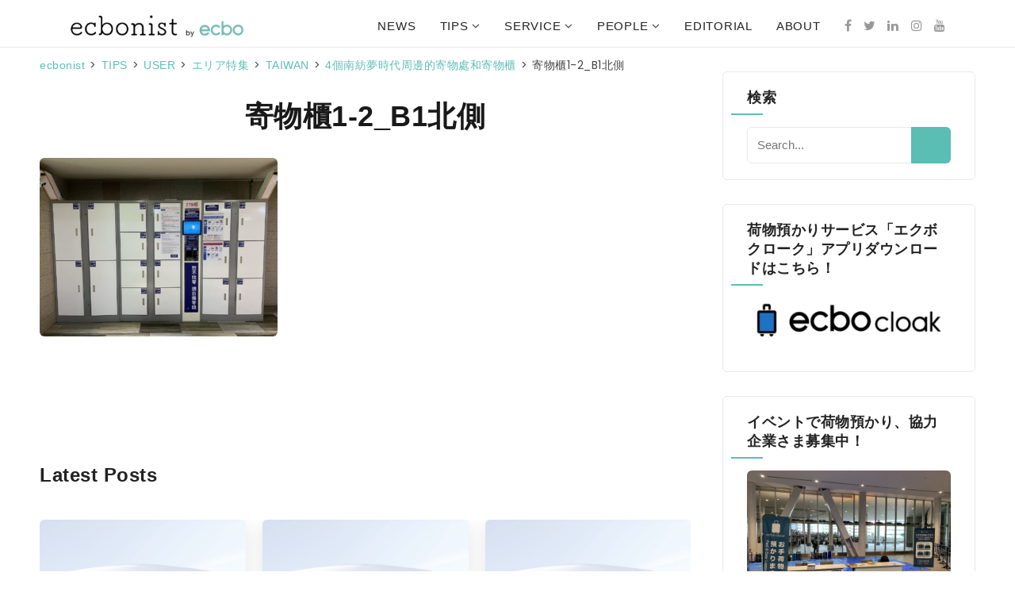

--- FILE ---
content_type: text/html; charset=UTF-8
request_url: https://ecbonist.ecbo.io/luggage-storage-and-coin-lockers-around-t-s-dream-mall-2/%E5%AF%84%E7%89%A9%E6%AB%831-2_b1%E5%8C%97%E5%81%B4/
body_size: 15089
content:
<!DOCTYPE html>
<html lang="ja" xmlns:fb="https://www.facebook.com/2008/fbml" xmlns:addthis="https://www.addthis.com/help/api-spec" 
	prefix="og: http://ogp.me/ns#" >
<head>
	<meta charset="UTF-8">
	<meta name="viewport" content="width=device-width, initial-scale=1.0, user-scalable=0, minimum-scale=1.0, maximum-scale=1.0"/>
	<link rel="profile" href="http://gmpg.org/xfn/11">
		<!-- JM Twitter Cards by Julien Maury 10.0.1 -->
<meta name="twitter:card" content="summary_large_image">
<meta name="twitter:creator" content="@ecbocloak">
<meta name="twitter:site" content="@ecbonist">
<meta name="twitter:title" content="寄物櫃1-2_B1北側">
<meta name="twitter:image" content="https://ecbonist.ecbo.io/wp-content/uploads/2024/04/13e1ef6db9b11d22656e353a3fb0979e.jpg">
<!-- /JM Twitter Cards by Julien Maury 10.0.1 -->
<title>寄物櫃1-2_B1北側 - ecbonist</title>
		<style type="text/css">			.fts-facebook-add-more-posts-notice {
				display: none !important;
			}

			.fts-jal-single-fb-post .fts-jal-fb-user-name {
				color:  !important;
			}

			
		</style>
		
<!-- Google Tag Manager for WordPress by gtm4wp.com -->
<script data-cfasync="false" data-pagespeed-no-defer type="text/javascript">//<![CDATA[
	var gtm4wp_datalayer_name = "dataLayer";
	var dataLayer = dataLayer || [];
//]]>
</script>
<!-- End Google Tag Manager for WordPress by gtm4wp.com --><link rel='dns-prefetch' href='//s7.addthis.com' />
<link rel='dns-prefetch' href='//fonts.googleapis.com' />
<link rel='dns-prefetch' href='//cdn.jsdelivr.net' />
<link rel='dns-prefetch' href='//s.w.org' />
<link rel="alternate" type="application/rss+xml" title="ecbonist &raquo; Feed" href="https://ecbonist.ecbo.io/feed/" />
<link rel="alternate" type="application/rss+xml" title="ecbonist &raquo; Comments Feed" href="https://ecbonist.ecbo.io/comments/feed/" />
<link rel="alternate" type="application/rss+xml" title="ecbonist &raquo; 寄物櫃1-2_B1北側 Comments Feed" href="https://ecbonist.ecbo.io/luggage-storage-and-coin-lockers-around-t-s-dream-mall-2/%e5%af%84%e7%89%a9%e6%ab%831-2_b1%e5%8c%97%e5%81%b4/feed/" />
		<script type="text/javascript">
			window._wpemojiSettings = {"baseUrl":"https:\/\/s.w.org\/images\/core\/emoji\/12.0.0-1\/72x72\/","ext":".png","svgUrl":"https:\/\/s.w.org\/images\/core\/emoji\/12.0.0-1\/svg\/","svgExt":".svg","source":{"concatemoji":"https:\/\/ecbonist.ecbo.io\/wp-includes\/js\/wp-emoji-release.min.js?ver=5.2.3"}};
			!function(a,b,c){function d(a,b){var c=String.fromCharCode;l.clearRect(0,0,k.width,k.height),l.fillText(c.apply(this,a),0,0);var d=k.toDataURL();l.clearRect(0,0,k.width,k.height),l.fillText(c.apply(this,b),0,0);var e=k.toDataURL();return d===e}function e(a){var b;if(!l||!l.fillText)return!1;switch(l.textBaseline="top",l.font="600 32px Arial",a){case"flag":return!(b=d([55356,56826,55356,56819],[55356,56826,8203,55356,56819]))&&(b=d([55356,57332,56128,56423,56128,56418,56128,56421,56128,56430,56128,56423,56128,56447],[55356,57332,8203,56128,56423,8203,56128,56418,8203,56128,56421,8203,56128,56430,8203,56128,56423,8203,56128,56447]),!b);case"emoji":return b=d([55357,56424,55356,57342,8205,55358,56605,8205,55357,56424,55356,57340],[55357,56424,55356,57342,8203,55358,56605,8203,55357,56424,55356,57340]),!b}return!1}function f(a){var c=b.createElement("script");c.src=a,c.defer=c.type="text/javascript",b.getElementsByTagName("head")[0].appendChild(c)}var g,h,i,j,k=b.createElement("canvas"),l=k.getContext&&k.getContext("2d");for(j=Array("flag","emoji"),c.supports={everything:!0,everythingExceptFlag:!0},i=0;i<j.length;i++)c.supports[j[i]]=e(j[i]),c.supports.everything=c.supports.everything&&c.supports[j[i]],"flag"!==j[i]&&(c.supports.everythingExceptFlag=c.supports.everythingExceptFlag&&c.supports[j[i]]);c.supports.everythingExceptFlag=c.supports.everythingExceptFlag&&!c.supports.flag,c.DOMReady=!1,c.readyCallback=function(){c.DOMReady=!0},c.supports.everything||(h=function(){c.readyCallback()},b.addEventListener?(b.addEventListener("DOMContentLoaded",h,!1),a.addEventListener("load",h,!1)):(a.attachEvent("onload",h),b.attachEvent("onreadystatechange",function(){"complete"===b.readyState&&c.readyCallback()})),g=c.source||{},g.concatemoji?f(g.concatemoji):g.wpemoji&&g.twemoji&&(f(g.twemoji),f(g.wpemoji)))}(window,document,window._wpemojiSettings);
		</script>
		<style type="text/css">
img.wp-smiley,
img.emoji {
	display: inline !important;
	border: none !important;
	box-shadow: none !important;
	height: 1em !important;
	width: 1em !important;
	margin: 0 .07em !important;
	vertical-align: -0.1em !important;
	background: none !important;
	padding: 0 !important;
}
</style>
	<link rel='stylesheet' id='neliofp_style_css-css'  href='https://ecbonist.ecbo.io/wp-content/plugins/nelio-featured-posts/assets/style.min.css?version=2.2.3&#038;ver=5.2.3' type='text/css' media='all' />
<link rel='stylesheet' id='stylish_popular_posts_style-css'  href='https://ecbonist.ecbo.io/wp-content/plugins/stylish-popular-posts/css/style.css?ver=5.2.3' type='text/css' media='all' />
<link rel='stylesheet' id='void-grid-main-css'  href='https://ecbonist.ecbo.io/wp-content/plugins/void-elementor-post-grid-addon-for-elementor-page-builder/assets/css/main.css?ver=1.0' type='text/css' media='all' />
<link rel='stylesheet' id='void-grid-bootstrap-css'  href='https://ecbonist.ecbo.io/wp-content/plugins/void-elementor-post-grid-addon-for-elementor-page-builder/assets/css/bootstrap.min.css?ver=3.3.7' type='text/css' media='all' />
<link rel='stylesheet' id='wp-block-library-css'  href='https://ecbonist.ecbo.io/wp-includes/css/dist/block-library/style.min.css?ver=5.2.3' type='text/css' media='all' />
<link rel='stylesheet' id='contact-form-7-css'  href='https://ecbonist.ecbo.io/wp-content/plugins/contact-form-7/includes/css/styles.css?ver=5.1.6' type='text/css' media='all' />
<link rel='stylesheet' id='wpfp-public-style-css'  href='https://ecbonist.ecbo.io/wp-content/plugins/featured-post-creative/assets/css/wpfp-public.css?ver=1.1.3' type='text/css' media='all' />
<link rel='stylesheet' id='fts-feeds-css'  href='https://ecbonist.ecbo.io/wp-content/plugins/feed-them-social/feeds/css/styles.css?ver=2.7.3.1' type='text/css' media='' />
<link rel='stylesheet' id='lwptoc-main-css'  href='https://ecbonist.ecbo.io/wp-content/plugins/luckywp-table-of-contents/front/assets/main.min.css?ver=1.9.4' type='text/css' media='all' />
<link rel='stylesheet' id='sow-image-default-d6014b76747a-css'  href='https://ecbonist.ecbo.io/wp-content/uploads/siteorigin-widgets/sow-image-default-d6014b76747a.css?ver=5.2.3' type='text/css' media='all' />
<link rel='stylesheet' id='tptn-style-left-thumbs-css'  href='https://ecbonist.ecbo.io/wp-content/plugins/top-10/css/default-style.css?ver=1.0' type='text/css' media='all' />
<style id='tptn-style-left-thumbs-inline-css' type='text/css'>

img.tptn_thumb {
  width: 250px !important;
  height: 250px !important;
}
                
</style>
<link rel='stylesheet' id='wp-show-posts-css'  href='https://ecbonist.ecbo.io/wp-content/plugins/wp-show-posts/css/wp-show-posts-min.css?ver=1.1.3' type='text/css' media='all' />
<link rel='stylesheet' id='wpt-twitter-feed-css'  href='https://ecbonist.ecbo.io/wp-content/plugins/wp-to-twitter/css/twitter-feed.css?ver=5.2.3' type='text/css' media='all' />
<link rel='stylesheet' id='wpforms-full-css'  href='https://ecbonist.ecbo.io/wp-content/plugins/wpforms-lite/assets/css/wpforms-full.css?ver=1.5.7' type='text/css' media='all' />
<link rel='stylesheet' id='arba-google-fonts-css'  href='https://fonts.googleapis.com/css?family=Poppins%3A400%2C400i%2C700%7CMerriweather%3A400&#038;subset=latin%2Clatin-ext' type='text/css' media='all' />
<link rel='stylesheet' id='font-awesome-css'  href='https://ecbonist.ecbo.io/wp-content/plugins/elementor/assets/lib/font-awesome/css/font-awesome.min.css?ver=4.7.0' type='text/css' media='all' />
<link rel='stylesheet' id='arba-style-css'  href='https://ecbonist.ecbo.io/wp-content/themes/arba/style.css?ver=5.2.3' type='text/css' media='all' />
<link rel='stylesheet' id='arpw-style-css'  href='https://ecbonist.ecbo.io/wp-content/plugins/advanced-random-posts-widget/assets/css/arpw-frontend.css?ver=5.2.3' type='text/css' media='all' />
<link rel='stylesheet' id='bfa-font-awesome-css'  href='//cdn.jsdelivr.net/fontawesome/4.7.0/css/font-awesome.min.css?ver=4.7.0' type='text/css' media='all' />
<link rel='stylesheet' id='addthis_all_pages-css'  href='https://ecbonist.ecbo.io/wp-content/plugins/addthis/frontend/build/addthis_wordpress_public.min.css?ver=5.2.3' type='text/css' media='all' />
<script type='text/javascript' src='https://ecbonist.ecbo.io/wp-includes/js/jquery/jquery.js?ver=1.12.4-wp'></script>
<script type='text/javascript' src='https://ecbonist.ecbo.io/wp-includes/js/jquery/jquery-migrate.min.js?ver=1.4.1'></script>
<script type='text/javascript' src='https://ecbonist.ecbo.io/wp-content/plugins/feed-them-social/feeds/js/powered-by.js?ver=2.7.3.1'></script>
<script type='text/javascript' src='https://ecbonist.ecbo.io/wp-content/plugins/feed-them-social/feeds/js/fts-global.js?ver=2.7.3.1'></script>
<script type='text/javascript' src='https://ecbonist.ecbo.io/wp-content/plugins/luckywp-table-of-contents/front/assets/main.min.js?ver=1.9.4'></script>
<script type='text/javascript' src='https://ecbonist.ecbo.io/wp-content/plugins/duracelltomi-google-tag-manager/js/gtm4wp-form-move-tracker.js?ver=1.10.1'></script>
<link rel="EditURI" type="application/rsd+xml" title="RSD" href="https://ecbonist.ecbo.io/xmlrpc.php?rsd" />
<link rel="wlwmanifest" type="application/wlwmanifest+xml" href="https://ecbonist.ecbo.io/wp-includes/wlwmanifest.xml" /> 
<meta name="generator" content="WordPress 5.2.3" />
<link rel='shortlink' href='https://ecbonist.ecbo.io/?p=17908' />
<link rel="alternate" type="application/json+oembed" href="https://ecbonist.ecbo.io/wp-json/oembed/1.0/embed?url=https%3A%2F%2Fecbonist.ecbo.io%2Fluggage-storage-and-coin-lockers-around-t-s-dream-mall-2%2F%25e5%25af%2584%25e7%2589%25a9%25e6%25ab%25831-2_b1%25e5%258c%2597%25e5%2581%25b4%2F" />
<link rel="alternate" type="text/xml+oembed" href="https://ecbonist.ecbo.io/wp-json/oembed/1.0/embed?url=https%3A%2F%2Fecbonist.ecbo.io%2Fluggage-storage-and-coin-lockers-around-t-s-dream-mall-2%2F%25e5%25af%2584%25e7%2589%25a9%25e6%25ab%25831-2_b1%25e5%258c%2597%25e5%2581%25b4%2F&#038;format=xml" />
        <script type="text/javascript">
            (function () {
                window.lae_fs = {can_use_premium_code: true};
            })();
        </script>
        <style type='text/css'> .ae_data .elementor-editor-element-setting {
                        display:none !important;
                }
                </style>    <script type="text/javascript">
    (function(){
            var t = function(){
                window._pt_sp_2 = [];
                _pt_sp_2.push('setAccount,76e7a88c');
                var _protocol = (("https:" == document.location.protocol) ? " https://" : " http://");
                (function() {
                    var atag = document.createElement('script'); atag.type = 'text/javascript'; atag.async = true;
                    atag.src = _protocol + 'js.ptengine.com/pta.js';
                    var stag = document.createElement('script'); stag.type = 'text/javascript'; stag.async = true;
                    stag.src = _protocol + 'js.ptengine.com/pts.js';
                    var s = document.getElementsByTagName('script')[0]; 
                    s.parentNode.insertBefore(atag, s);s.parentNode.insertBefore(stag, s);
                })();
            }
            if(window.attachEvent){
                window.attachEvent("onload",t);
            }else if(window.addEventListener){
                window.addEventListener("load",t,false);
            }else{
                t();
            }
        })();
    </script>
<style type="text/css">0</style>
<!-- Google Tag Manager for WordPress by gtm4wp.com -->
<script data-cfasync="false" data-pagespeed-no-defer type="text/javascript">//<![CDATA[
	var dataLayer_content = {"pagePostType":"attachment","pagePostType2":"single-attachment","pagePostAuthor":"ecbonist"};
	dataLayer.push( dataLayer_content );//]]>
</script>
<script data-cfasync="false">//<![CDATA[
(function(w,d,s,l,i){w[l]=w[l]||[];w[l].push({'gtm.start':
new Date().getTime(),event:'gtm.js'});var f=d.getElementsByTagName(s)[0],
j=d.createElement(s),dl=l!='dataLayer'?'&l='+l:'';j.async=true;j.src=
'//www.googletagmanager.com/gtm.'+'js?id='+i+dl;f.parentNode.insertBefore(j,f);
})(window,document,'script','dataLayer','GTM-NXWMXL3');//]]>
</script>
<!-- End Google Tag Manager -->
<!-- End Google Tag Manager for WordPress by gtm4wp.com -->

<!-- Styles generated by Posts in Sidebar plugin -->
<style type="text/css">
#pis_posts_in_sidebar-3 .pis-title  { font-size: 10px !important; }
</style>
<!-- / Styles generated by Posts in Sidebar plugin -->

	<style type="text/css">
					 .hentry h1.entry-title:before,
			 .home-sticky-post h2.entry-title:before,
			 #sidebar .widget h4.widget-title::after,
			 .btn:hover{
			 	background:#5ebeb4;
			 }
			 a:hover, .hentry .read-more:hover, .home-sticky-post .entry-description a:hover,
			 .primary-nav ul li a:hover, .primary-nav ul li.menu-item-has-children ul li a:hover, .primary-nav ul li.page_item_has_children ul li a:hover{
			 	color:#5ebeb4;
			 }
			 blockquote  {
			 	 border-left: solid 3px #5ebeb4;
			 }
				
		


		
	</style>
<style id='arba-custom-css' class='siteorigin-custom-css' type='text/css'>
#main.main {
  padding-top: 0px;
  margin-top: 0px;
}

#sidebar-primary-container.sidebar-primary-container {
  padding-top: 0px;
}

.widget-title {
  font-size: 15px;
}

#site-header.site-header {
  text-transform: none;
  border-bottom-style: solid;
  border-bottom-width: 1px;
  border-bottom-color: #000;
}

a:link {
  text-transform: none;
  color: #5ebeb4;
}

.design-credit {
  margin-top: 15px;
  text-transform: none;
  background-color: #fff;
}

.comment-author .author-name a:hover {
  color: #5ebeb4;
}

.comment-author .author-name {
  color: #5ebeb4;
}

#submit.submit {
  background-color: #5ebeb4;
  opacity: 0.9;
}

#comment {
  background-color: #f2f2f2;
}

.entry-tags a:hover {
  color: #5ebeb4;
}

#site-footer.site-footer {
  padding-top: 0px;
  background-color: #fff;
}

.entry-categories a:hover {
  color: #5ebeb4;
}

#site-description.tagline {
  padding-left: 15px;
}

.site-title a:hover {
  color: #5ebeb4;
}

.widget a:hover {
  color: #5ebeb4;
}

.bread-current.bread-1 {
  text-transform: none;
  color: #000;
  opacity: 1;
}

.breadcrumbs a {
  color: #5ebeb4;
}

.breadcrumbs span {
  color: #373b41;
}

.post-1.post.type-post.status-publish.format-standard.has-post-thumbnail.hentry.category-1.entry {
  margin-top: 15px;
}

.excerpt-title a:hover {
  color: #5ebeb4;
}

.site-footer a:hover {
  color: #5ebeb4;
}

.breadcrumbs a:hover {
  color: #373B41;
}

#breadcrumbs.breadcrumb-trail.breadcrumbs {
  padding-top: 30px;
  margin-bottom: 15px;
}

.further-reading span {
  border-color: #5ebeb4;
}

.site-footer a:link {
  color: #000;
}

.comment-author .author-name a {
  color: #5ebeb4;
}

.logged-in-as {
  color: #373B41;
}

#overflow-container.overflow-container {
  background-color: #ffffff;
}

.bread-current.bread-40 {
  text-transform: none;
}

.menu-primary-items .current-menu-item > a {
  background-color: #5ebeb4;
}

element.style {
  background: #5ebeb4;
}

.menu-primary-items a:hover {
  background-color: #5ebeb4;
  opacity: 0.75;
}

.tag-cloud-link.tag-link-7.tag-link-position-1 {
  margin-right: 6px;
}

.tag-cloud-link.tag-link-9.tag-link-position-2 {
  margin-right: 6px;
}

.post-472.post.type-post.status-publish.format-standard.has-post-thumbnail.hentry.category-vision.excerpt {
  border-width: 0px;
}

.post-472.post.type-post.status-publish.format-standard.has-post-thumbnail.sticky.hentry.category-vision.excerpt {
  border-style: solid;
  border-width: 3px;
  border-color: #5ebeb4;
}

.search-form input[type="submit"] {
  opacity: 0.9;
}

.more-link:hover {
  opacity: 0.9;
}

.elementor-427 .elementor-element.elementor-element-81d213c a.elementor-button {
  opacity: 0.9;
}

.elementor-427 .elementor-element.elementor-element-281963b a.elementor-button {
  opacity: 0.9;
}

.elementor-427 .elementor-element.elementor-element-7efcf3e a.elementor-button {
  opacity: 0.9;
}

.elementor-427 .elementor-element.elementor-element-3f3e28d a.elementor-button {
  opacity: 0.9;
}

.elementor-427 .elementor-element.elementor-element-8035d99 a.elementor-button {
  opacity: 0.9;
}

.entry-categories a:link {
  opacity: 1;
}

.elementor-5426 .elementor-element.elementor-element-f64bee8 .obfx-grid .obfx-grid-container .obfx-grid-wrapper .obfx-service-box {
  box-shadow: 0px 3px 15px 0px rgba(0, 0, 0, 0.1);
}

.elementor-5426 .elementor-element.elementor-element-8ae3142 .obfx-grid .obfx-grid-container .obfx-grid-wrapper .obfx-service-box {
  box-shadow: 0px 3px 15px 0px rgba(0, 0, 0, 0.1);
}

.elementor-5426 .elementor-element.elementor-element-af3dccb .obfx-grid .obfx-grid-container .obfx-grid-wrapper .obfx-service-box {
  box-shadow: 0px 3px 15px 0px rgba(0, 0, 0, 0.1);
}

.elementor-5426 .elementor-element.elementor-element-f012183 .obfx-grid .obfx-grid-container .obfx-grid-wrapper .obfx-service-box {
  box-shadow: 0px 3px 15px 0px rgba(0, 0, 0, 0.1);
}

.elementor-5426 .elementor-element.elementor-element-c2cf05b .obfx-grid .obfx-grid-container .obfx-grid-wrapper .obfx-service-box {
  box-shadow: 0px 3px 15px 0px rgba(0, 0, 0, 0.1);
}

.elementor-5426 .elementor-element.elementor-element-9b689c7 .obfx-grid .obfx-grid-container .obfx-grid-wrapper .obfx-service-box {
  box-shadow: 0px 3px 15px 0px rgba(0, 0, 0, 0.1);
}

.elementor-5426 .elementor-element.elementor-element-d9e0505 .obfx-grid .obfx-grid-container .obfx-grid-wrapper .obfx-service-box {
  box-shadow: 0px 3px 15px 0px rgba(0, 0, 0, 0.1);
}

.elementor-6511 .elementor-element.elementor-element-5dd3e3b .elementor-image img {
  box-shadow: 0px 6px 24px 0px rgba(0, 0, 0, 0.1);
}

.elementor-6511 .elementor-element.elementor-element-2124753 .elementor-image img {
  box-shadow: 0px 6px 24px 0px rgba(0, 0, 0, 0.1);
}

.elementor-widget-image .elementor-image img {
  box-shadow: 0px 6px 24px 0px rgba(0, 0, 0, 0.1);
}

.elementor-element.elementor-element-c837de9.eael-infobox-content-align-center.eael-infobox-icon-bg-shape-none.eael-infobox-icon-hover-bg-shape-none.elementor-widget.elementor-widget-eael-info-box {
  box-shadow: 0px 6px 24px 0px rgba(0, 0, 0, 0.1);
}

.elementor-5873 .elementor-element.elementor-element-912a41c .elementor-image img {
  box-shadow: 0px 6px 24px 0px rgba(0, 0, 0, 0.1);
}

.elementor-5873 .elementor-element.elementor-element-57d2f0e .elementor-image img {
  box-shadow: 0px 6px 24px 0px rgba(0, 0, 0, 0.1);
}

.elementor-5873 .elementor-element.elementor-element-ffafb97 .elementor-image img {
  box-shadow: 0px 6px 24px 0px rgba(0, 0, 0, 0.1);
}

.elementor-5162 .elementor-element.elementor-element-57d2f0e .elementor-image img {
  box-shadow: 0px 6px 24px 0px rgba(0, 0, 0, 0.1);
}

.elementor-5162 .elementor-element.elementor-element-ffafb97 .elementor-image img {
  box-shadow: 0px 6px 24px 0px rgba(0, 0, 0, 0.1);
}

.elementor-5162 .elementor-element.elementor-element-912a41c .elementor-image img {
  box-shadow: 0px 6px 24px 0px rgba(0, 0, 0, 0.1);
}

.elementor-5162 .elementor-element.elementor-element-fad09b0 .elementor-image img {
  box-shadow: 0px 6px 24px 0px rgba(0, 0, 0, 0.1);
}

.elementor-5162 .elementor-element.elementor-element-bcdb210 .elementor-image img {
  box-shadow: 0px 6px 24px 0px rgba(0, 0, 0, 0.1);
}

.eael-entry-overlay > a {
  box-shadow: 0px 6px 24px 0px rgba(0, 0, 0, 0.1);
}

.eael-grid-post .eael-entry-wrapper {
  box-shadow: 0px 6px 24px 0px rgba(0, 0, 0, 0.1);
}

.elementor-6741 .elementor-element.elementor-element-bdc9891 .obfx-grid .obfx-grid-container .obfx-grid-wrapper .obfx-service-box {
  box-shadow: 0px 6px 24px 0px rgba(0, 0, 0, 0.1);
}

.elementor-6741 .elementor-element.elementor-element-f64bee8 .obfx-grid .obfx-grid-container .obfx-grid-wrapper .obfx-service-box {
  box-shadow: 0px 6px 24px 0px rgba(0, 0, 0, 0.1);
}

.elementor-6741 .elementor-element.elementor-element-8ae3142 .obfx-grid .obfx-grid-container .obfx-grid-wrapper .obfx-service-box {
  box-shadow: 0px 6px 24px 0px rgba(0, 0, 0, 0.1);
}

.elementor-6741 .elementor-element.elementor-element-af3dccb .obfx-grid .obfx-grid-container .obfx-grid-wrapper .obfx-service-box {
  box-shadow: 0px 6px 24px 0px rgba(0, 0, 0, 0.1);
}

.elementor-6741 .elementor-element.elementor-element-f012183 .obfx-grid .obfx-grid-container .obfx-grid-wrapper .obfx-service-box {
  box-shadow: 0px 6px 24px 0px rgba(0, 0, 0, 0.1);
}

.elementor-6741 .elementor-element.elementor-element-c2cf05b .obfx-grid .obfx-grid-container .obfx-grid-wrapper .obfx-service-box {
  box-shadow: 0px 6px 24px 0px rgba(0, 0, 0, 0.1);
}

.elementor-6741 .elementor-element.elementor-element-9b689c7 .obfx-grid .obfx-grid-container .obfx-grid-wrapper .obfx-service-box {
  box-shadow: 0px 6px 24px 0px rgba(0, 0, 0, 0.1);
}
</style>
<meta name="twitter:image" content="https://ecbonist.ecbo.io/wp-content/uploads/2024/04/13e1ef6db9b11d22656e353a3fb0979e.jpg" /><meta name="twitter:card" content="summary" /><meta name="twitter:domain" content="ecbonist" /><meta name="twitter:title" content="寄物櫃1-2_B1北側 - ecbonist" /><meta property="og:image" content="https://ecbonist.ecbo.io/wp-content/uploads/2024/04/13e1ef6db9b11d22656e353a3fb0979e.jpg" /><meta property="og:site_name" content="ecbonist" /><meta property="og:url" content="https://ecbonist.ecbo.io/luggage-storage-and-coin-lockers-around-t-s-dream-mall-2/%E5%AF%84%E7%89%A9%E6%AB%831-2_b1%E5%8C%97%E5%81%B4/" /><meta property="og:type" content="article" /><meta property="og:title" content="寄物櫃1-2_B1北側 - ecbonist" /><meta name="title" content="寄物櫃1-2_B1北側 - ecbonist" /><meta name="robots" content="index,follow" /><link rel="icon" href="https://ecbonist.ecbo.io/wp-content/uploads/2018/11/cropped-favicon-1.0-1-1-32x32.png" sizes="32x32" />
<link rel="icon" href="https://ecbonist.ecbo.io/wp-content/uploads/2018/11/cropped-favicon-1.0-1-1-192x192.png" sizes="192x192" />
<link rel="apple-touch-icon-precomposed" href="https://ecbonist.ecbo.io/wp-content/uploads/2018/11/cropped-favicon-1.0-1-1-180x180.png" />
<meta name="msapplication-TileImage" content="https://ecbonist.ecbo.io/wp-content/uploads/2018/11/cropped-favicon-1.0-1-1-270x270.png" />
		<style type="text/css" id="wp-custom-css">
			a, a:visited, a:hover, a:active {
			color: #5abeb4;
			font-family: "Noto Sans JP", sans-serif;
}

.excerpt.sticky, .sticky.entry {
    outline: 0pt;
}

#site-description.tagline {
			display: none;
}

.logo a img{
	height: 30px;
}

.site-header {
    background: white;
		height: 60px;
    padding: 1.25em 3.703% 0;
    position: relative;
			font-family: "Noto Sans JP", sans-serif;
			font-weight: 300;
}

span{
			font-weight: 300;
}

.header-icons{
		margin-top: 0px;
		padding-top: 0px;
}

.logo-wrapper{
	line-height: 0px;
}


.mobile-search__menu-slide{
	height: 45px;
	line-height: 0px
}

.site-header .social-media-icons li a:hover {
    color: #5ebeb4;
}

p{
			font-family: "Noto Sans JP", sans-serif;
			letter-spacing: .05em;
			font-size: 109%;
}

li{
			font-family: "Noto Sans JP", sans-serif;
			line-height: 2;
			letter-spacing: .05em;
			font-size: 109%;
}

.elementor-widget-heading.elementor-widget-heading .elementor-heading-title{
			font-family: "Noto Sans JP", sans-serif;
}

.elementor-heading-title{
			font-family: "Noto Sans JP", sans-serif;
}

.elementor-widget-heading.elementor-widget-heading .elementor-heading-title{
			line-height: 1.5;
}

h1{
			font-size: 24px;
}

.hentry h1.entry-title{
			color: #000000;
}

h1.page-title{
	padding-top: 30px;
	padding-bottom: 0px;
	font-family: "Noto Sans JP", sans-serif;
	font-size: 21px;
}

h2{
			font-size: 21px;
}

.excerpt-title a:link, .entry-title a:link, .excerpt-title a:visited, .entry-title a:visited {
			line-height: 	30px;
}

.elementor-23 .elementor-element.elementor-element-3d6013c.elementor-widget-heading .elementor-heading-title{
		font-family: "Noto Sans JP", sans-serif;
}

#overflow-container.overflow-container{
			font-family: "Noto Sans JP", sans-serif;
			font-size: 15px
}

#menu-primary-items .current-menu-item {
			background-color: #5abeb4;
			opacity: 0.75;
}

.site-main{
	margin: 0px;
}

.featured-image > img, .featured-image > a, .featured-image, #loop-container .ratio-2-1 .featured-image{
			border-width: 0;
			border-image-width: 0;
			line-height: 0;
			border-radius: 0px;
			border-top-left-radius: 6px;
			border-top-right-radius: 6px;
			font-family: "Noto Sans JP", sans-serif;
}

.elementor-widget-image .elementor-image img{
	border-radius: 6px;
}

.excerpt-content{
			margin-bottom: 0px;
}

.hentry h1.entry-title:before{
		display: none;
}

.excerpt-title, .entry-title{
			font-family: "Noto Sans JP", sans-serif;
			margin-top: 0px;
			padding-top: 0px;
}

.hentry .read-more{
	font-family: "Noto Sans JP", sans-serif;
}

.hentry .featured-image img {
    border-radius: 6px;
		box-shadow: 0px 6px 24px 0px rgba(0, 0, 0, 0.1);
}

.home-sticky-post .sticky-content a{
	line-height: 1.5em;
}

.home-sticky-post .sticky-content a.read-more{
	line-height: 24px;
}

.home-sticky-post h2.entry-title a{
		font-size: 27px;
}

.sticky-content{
		border-radius: 6px;
		padding: 80px 50px 50px 100px
}

.entry-title{
			font-size: 21px;
			color: #5abeb4;
			line-height: 1.5em;
			opacity: 0.9;
}

.excerpt-title a:link, .entry-title a:link, .excerpt-title a:visited, .entry-title a:visited{
			font-size: 21px;
}

.excerpt-title{
				line-height: 27px;
}

.excerpt.sticky, .sticky.entry{
			border-radius: 9px;
			border: solid 3px #5ebeb4;
}

.post-292.post.type-post.status-publish.format-standard.has-post-thumbnail.hentry.category-1.excerpt {
			border-radius: 6px;
}

.post-40.post.type-post.status-publish.format-standard.has-post-thumbnail.hentry.category-vision.tag-tag2.tag-event.tag-interview.excerpt {
			border-radius: 6px;
}

img, .fts-jal-fb-group-display img{
	border-radius: 6px;
}

img.attachment-large.size-large{
			border-radius: 6px;
}

.elementor img{
	border-radius: 6px 6px 0px 0px;
}

.further-reading a:hover{
			color: #5abeb4;
			opacity: 0.9;
}

.at-resp-share-element .at-share-btn .at-label{
			font-family: "Noto Sans JP", sans-serif;
			font-weight: 600;
				font-size: 1em;
}

.widget {
    background: white;
    font-size: 0.813em;
    line-height: 1.85;
    margin: 1.8450184502em 0;
    padding: 1.615em 8% 0.923em;
		border-radius: 6px;
		box-shadow: none;
}

.widget-title {
			margin-bottom: 15px;
			font-family: "Noto Sans JP", sans-serif;
			font-size: 18px;
			text-transform: none;
}

.widget:first-child, .overflow-container{
			text-transform: none;
}

.tptn_posts_daily .tptn_title, .tptn_posts .tptn_title{
		color: #373B41;
}

.tptn_posts_daily .tptn_title, .tptn_posts .tptn_title:hover{
		color: #5abeb4;
}

a.arpw-title{
	width: 190px;
	color: #373B41;
}

a.arpw-title:hover{
	width: 190px;
	color: #5abeb4;
}

.so-widget-sow-image-default-bd5cd9da0588 .sow-image-container .so-widget-image{
			border-radius: 3px;
}

.a.tag-cloud-link{
			margin-right: 15px;
}

.more-link, hover {
    text-decoration: none;
    display: inline-block;
    text-align: center;
    line-height: 2.25em;
    background: #fff;
			border-style: solid;
			border-width: 1.5px;
    border-color: #5abeb4;
			border-radius: 6px;
    padding: 0 16.5px;
    margin: 1.125em 0;
    -webkit-transition: background 0.2s ease;
    transition: background 0.2s ease;
    clear: both;
}

.more-link:link, .more-link:visited {
    color: #373B41;
}

.more-link:hover, .more-link:active {
    background: #5abeb4;
		opacity: 0.9;
		color: #ffffff;
}

.site-footer, .tagline {
    color: #373B41;
    padding-bottom: 0; 
    overflow: hidden;
    text-align: center;
			font-family: "Noto Sans JP", sans-serif;
}

.site-footer a:link, .site-footer a:hover{
			color: #5abeb4;
			opacity: 0.9;
}

.site-footer h1{
			font-family: "Noto Sans JP", sans-serif;
			font-weight: 400;
}

.footer-copyright{
	display: none;
}

.site-footer{
		background-color: #ffffff;
		padding-top: 0px;
}

#sidebar .widget, #sidebar .widget:last-child{
	margin-top: 30px;
	margin-bottom: 0px;
	border: 1px solid #e9e9e9
}

.widget:first-child, #sidebar .widget, #sidebar .widget:last-child{
			font-family: "Noto Sans JP", sans-serif;
}	

.switcher, a{
	border-radius: 6px;
	border: 0px solid #CCCCCC;
}

.site-footer a:link, .site-footer a:visited {
    color: #373B41;
			font-family: "Noto Sans JP", sans-serif;
}

.design-credit {
    color: #5abeb4;
			font-family: "Noto Sans JP", sans-serif;
}

.author-box, .single .has-meta .entry-meta, .comments__toggle{
	display: none;
}

.comments-number h2{
			font-family: "Noto Sans JP", sans-serif;
}

#comment{
			font-family: "Noto Sans JP", sans-serif;
	display: none;
}

#submit.submit{
			font-family: "Noto Sans JP", sans-serif;
}

#reply-title.comment-reply-title{
				display: none;
}

author .author-name a:link, .comment-author .author-name a:visited {
    color: #5abeb4;
}

.comment-author .author-name a:link, .comment-author .author-name a:visited {
    color: #5abeb4;
}

form.search-form button{
		background: #5abeb4;
   color: rgba(0, 0, 0, 0.4);
   margin: 0;
   -webkit-border-radius: 0;
   position: absolute;
   top: 0;
   right: 0;
   height: 46px;
   width: 30px;
   border-radius: 0px 6px 6px 0px;
}


form.search-form input {
    margin: 0;
    border: 1px solid #e9e9e9;
    border-radius: 6px;
				font-family: "Noto Sans JP", sans-serif;
	color: #373B41;
}

input[type="text"], input[type="email"], input[type="password"], input[type="number"], input[type="search"], input[type="tel"], input[type="url"], textarea {
			background: #f2f2f2;
			font-family: "Noto Sans JP", sans-serif;
}

.comment-content a:visited, a:hover, a:active {
   color: #5abeb4;
		opacity: 0.9;
}

.comment-content a:link, a:active {
    color: #5abeb4;
}

.comment-edit-link a:link, a:active {
    color: #5abeb4;
}

.comment-reply-link a:link, a:active {
    color: #5abeb4;
		opacity: 0.9;
}

.breadscrumbs {
			color: #373B41;
}

.breadcrumbs a:link, .breadcrumbs a:visited {
    color: #373B41;
}

#breadcrumbs.breadcrumb-trail.breadcrumbs{
	text-transform: none;
}

.breadcrumbs a:hover{
			color: #5abeb4;
}

#menu-primary-items .current-menu-item > a, #menu-primary-items .current_page_ancestor > a, #menu-primary-items .current_page_item > a, #menu-primary-items .current_page_ancestor > a, .menu-unset ul .current-menu-item > a, .menu-unset ul .current_page_ancestor > a, .menu-unset ul .current_page_item > a, .menu-unset ul .current_page_ancestor > a{
			background: #5ebeb4;
			opacity: 0.9;
}

.menu-primary-items .current-menu-item > a, .menu-primary-items .current_page_item > a, .menu-unset .current-menu-item > a, .menu-unset .current_page_item > a {
    color: #fff;
}

.menu-primary p {
			color: #373B41;
			font-size: 18px;
			line-height: 3.21;
}

.entry-recent-posts h3.block-title, .entry-navigation, h4{
		font-family: "Noto Sans JP", sans-serif;
	background-color: #ffffff
}

.elementor-widget-button a.elementor-button, .elementor-widget-button .elementor-button{
		box-shadow: 0px 3px 15px 0px rgba(0, 0, 0, 0.1);	
}

.elementor-5426 .elementor-element.elementor-element-bdc9891 .obfx-service-box{
	box-shadow: 0px 3px 15px 0px rgba(0, 0, 0, 0.1);
}		</style>
		<style id="tt-easy-google-font-styles" type="text/css">p { }
h1 { }
h2 { }
h3 { }
h4 { }
h5 { }
h6 { }
font-family { }
</style></head>
<body class="attachment attachment-template-default single single-attachment postid-17908 attachmentid-17908 attachment-jpeg wp-custom-logo arba elementor-default">
	<div id="container" class="container">
		<header id="header" class="header">
			<div class="site-header">
				<div class="logo-wrapper">
					<div class="site-wrap">
						<div class="site-row">
							<div class="logo">
																    								        <p>
											<a rel="home" href="https://ecbonist.ecbo.io/">
								                <img class="desktop" src="https://ecbonist.ecbo.io/wp-content/uploads/2024/06/cropped-5d4463a685181a9f53a174eaab937171.png" alt="">
								            </a>
								        </p>
															</div><!-- .logo -->
							<div class="header-icons">
								<ul>
            <li><a target="_blank" href="https://www.facebook.com/ecbocloak/"><i class="fa fa-facebook"></i></a></li>
    
            <li><a target="_blank" href="https://twitter.com/ecbocloak/"><i class="fa fa-twitter"></i></a></li>
    
    
            <li><a target="_blank" href="https://www.linkedin.com/company/ecbo/"><i class="fa fa-linkedin"></i></a></li>
    
            <li><a target="_blank" href="https://www.instagram.com/ecbocloak/"><i class="fa fa-instagram"></i></a></li>
    
    
            <li><a target="_blank" href="https://www.youtube.com/channel/UCUTh2d0BlStbzEIaA4iZ6Qg"><i class="fa fa-youtube"></i></a></li>
    
    </ul>							</div><!-- .header-icons -->
							<nav class="primary-nav" itemscope itemtype="http://schema.org/SiteNavigationElement">
								<div class="menu-header-container"><ul><li id="menu-item-36" class="menu-item menu-item-type-taxonomy menu-item-object-category menu-item-36"><a href="https://ecbonist.ecbo.io/category/news/"><span>NEWS</span></a></li>
<li id="menu-item-515" class="menu-item menu-item-type-taxonomy menu-item-object-category menu-item-has-children menu-item-515"><a href="https://ecbonist.ecbo.io/category/tips/"><span>TIPS</span></a>
<ul class="sub-menu">
	<li id="menu-item-1163" class="menu-item menu-item-type-taxonomy menu-item-object-category menu-item-has-children menu-item-1163"><a href="https://ecbonist.ecbo.io/category/tips/user-tips/"><span>USER</span></a>
	<ul class="sub-menu">
		<li id="menu-item-6647" class="menu-item menu-item-type-post_type menu-item-object-post menu-item-6647"><a href="https://ecbonist.ecbo.io/ecbo_cloak_shops_all/"><span>エリア特集</span></a></li>
		<li id="menu-item-9017" class="menu-item menu-item-type-post_type menu-item-object-post menu-item-9017"><a href="https://ecbonist.ecbo.io/ecbo_cloak_ev_venues/"><span>イベント/ライブ特集</span></a></li>
	</ul>
</li>
	<li id="menu-item-1165" class="menu-item menu-item-type-taxonomy menu-item-object-category menu-item-1165"><a href="https://ecbonist.ecbo.io/category/tips/owner-tips/"><span>OWNER</span></a></li>
</ul>
</li>
<li id="menu-item-34" class="menu-item menu-item-type-taxonomy menu-item-object-category menu-item-has-children menu-item-34"><a href="https://ecbonist.ecbo.io/category/service/"><span>SERVICE</span></a>
<ul class="sub-menu">
	<li id="menu-item-1175" class="menu-item menu-item-type-taxonomy menu-item-object-category menu-item-1175"><a href="https://ecbonist.ecbo.io/category/service/user/"><span>USER</span></a></li>
	<li id="menu-item-1164" class="menu-item menu-item-type-taxonomy menu-item-object-category menu-item-1164"><a href="https://ecbonist.ecbo.io/category/service/owner/"><span>OWNER</span></a></li>
</ul>
</li>
<li id="menu-item-3105" class="menu-item menu-item-type-taxonomy menu-item-object-category menu-item-has-children menu-item-3105"><a href="https://ecbonist.ecbo.io/category/people/"><span>PEOPLE</span></a>
<ul class="sub-menu">
	<li id="menu-item-3106" class="menu-item menu-item-type-taxonomy menu-item-object-category menu-item-3106"><a href="https://ecbonist.ecbo.io/category/people/people-ecboteam/"><span>ECBO TEAM</span></a></li>
	<li id="menu-item-9251" class="menu-item menu-item-type-taxonomy menu-item-object-category menu-item-9251"><a href="https://ecbonist.ecbo.io/category/people/people-user/"><span>USER</span></a></li>
</ul>
</li>
<li id="menu-item-12609" class="menu-item menu-item-type-taxonomy menu-item-object-category menu-item-12609"><a href="https://ecbonist.ecbo.io/category/editorial/"><span>EDITORIAL</span></a></li>
<li id="menu-item-33" class="menu-item menu-item-type-post_type menu-item-object-page menu-item-33"><a href="https://ecbonist.ecbo.io/about_ecbonist/"><span>ABOUT</span></a></li>
</ul></div>							</nav><!-- .primary-nav -->
							<div class="mobile-search__menu-slide">
								<a href="javascript:;" id="mobile-search__button" class="mobile-search__button">
									<i class="fa fa-search"></i>
								</a><!-- .mobile-search__button -->

								<a href="javascript:;" id="menu-slide__button" class="menu-slide__button">
									<i class="fa fa-bars"></i>
								</a><!-- .menu-slide__button -->
							</div><!-- .mobile-icons -->
						</div><!-- .site-row -->
					</div><!-- .site-wrap -->
				</div><!-- .logo-wrapper -->
				<aside id="search-overlay" class="search-overlay">
					<div class="site-wrap">
						<div class="site-row relative">
							
<form class="search-form" method="get" action="https://ecbonist.ecbo.io/">
	<input type="hidden" id="post_type" name="post_type" value="post" />
	<input type="text" id="search" name="s" placeholder="Search..."/>

	<button type="submit" id="button"><span class="icon-search"></span></button>
</form><!-- .search-form -->
							<a href="javascript:;" id="search-overlay__close" class="search-overlay__close">
								<span>&#10005;</span>
							</a>
						</div><!-- .site-row -->
					</div><!-- .site-wrap -->
				</aside><!-- #search-overlay -->
			</div><!-- .site-header -->
		</header><!-- #header -->
<main id="main" class="main">
	<div class="site-wrap">
		<div class="site-row">
			<div class="site-main">
								<div class="content__sidebar clearfix">
					<div id="content" class="content">
													<div class="content__container clearfix">
								
<article class="post-17908 attachment type-attachment status-inherit hentry" itemscope itemtype="http://schema.org/BlogPosting">
	<meta itemscope itemprop="mainEntityOfPage"  content="https://ecbonist.ecbo.io/luggage-storage-and-coin-lockers-around-t-s-dream-mall-2/%e5%af%84%e7%89%a9%e6%ab%831-2_b1%e5%8c%97%e5%81%b4/"/>
<meta itemprop="datePublished" content="2024-04-16T16:18:54+09:00"/>
<meta itemprop="dateModified" content="2024-04-16T16:18:54+09:00"/>
<div class="hide" itemprop=author itemscope itemtype="https://schema.org/Person">
	<meta itemprop=name content="ecbonist">
</div>

<div class="hide" itemprop="publisher" itemscope itemtype="https://schema.org/Organization">
	<meta itemprop="name" content="ecbonist">
	<meta itemprop="url" content="https://ecbonist.ecbo.io/">

		  	<div class="hide" itemprop="logo" itemscope itemtype="https://schema.org/ImageObject">
	      	<meta itemprop="url" content="https://ecbonist.ecbo.io/wp-content/uploads/2018/11/favicon-1.0-.png">
	    </div>
	</div>

<div class="hide" itemprop="image" itemscope itemtype="https://schema.org/ImageObject">
	<img src="" alt="寄物櫃1-2_B1北側" />
	<meta itemprop="url" content="">
	<meta itemprop="width" content="1280">
	<meta itemprop="height" content="960">
</div>
		
		<div class="c-breadcrumbs">
   <!-- Breadcrumb NavXT 7.2.0 -->
<span property="itemListElement" typeof="ListItem"><a property="item" typeof="WebPage" title="Go to ecbonist." href="https://ecbonist.ecbo.io" class="home" ><span property="name">ecbonist</span></a><meta property="position" content="1"></span> &gt; <span property="itemListElement" typeof="ListItem"><a property="item" typeof="WebPage" title="Go to the TIPS Category archives." href="https://ecbonist.ecbo.io/category/tips/" class="taxonomy category" ><span property="name">TIPS</span></a><meta property="position" content="2"></span> &gt; <span property="itemListElement" typeof="ListItem"><a property="item" typeof="WebPage" title="Go to the USER Category archives." href="https://ecbonist.ecbo.io/category/tips/user-tips/" class="taxonomy category" ><span property="name">USER</span></a><meta property="position" content="3"></span> &gt; <span property="itemListElement" typeof="ListItem"><a property="item" typeof="WebPage" title="Go to the エリア特集 Category archives." href="https://ecbonist.ecbo.io/category/tips/user-tips/area/" class="taxonomy category" ><span property="name">エリア特集</span></a><meta property="position" content="4"></span> &gt; <span property="itemListElement" typeof="ListItem"><a property="item" typeof="WebPage" title="Go to the TAIWAN Category archives." href="https://ecbonist.ecbo.io/category/tips/user-tips/area/taiwan/" class="taxonomy category" ><span property="name">TAIWAN</span></a><meta property="position" content="5"></span> &gt; <span property="itemListElement" typeof="ListItem"><a property="item" typeof="WebPage" title="Go to 4個南紡夢時代周邊的寄物處和寄物櫃." href="https://ecbonist.ecbo.io/luggage-storage-and-coin-lockers-around-t-s-dream-mall-2/" class="post post-post" ><span property="name">4個南紡夢時代周邊的寄物處和寄物櫃</span></a><meta property="position" content="6"></span> &gt; <span property="itemListElement" typeof="ListItem"><span property="name" class="post post-attachment current-item">寄物櫃1-2_B1北側</span><meta property="url" content="https://ecbonist.ecbo.io/luggage-storage-and-coin-lockers-around-t-s-dream-mall-2/%e5%af%84%e7%89%a9%e6%ab%831-2_b1%e5%8c%97%e5%81%b4/"><meta property="position" content="7"></span>   </div>


<header class="entry-header">
		<h1 class="entry-title" itemprop="headline">寄物櫃1-2_B1北側</h1>		<p class="entry-category">
			<span></span>
		</p><!-- .entry-category -->
	</header><!-- .entry-header -->

	
	<div class="entry-blocks clearfix has-meta">
			<p class="entry-meta">
		<span class="author-image"><a rel="author" href="https://ecbonist.ecbo.io/author/ecbonist/"><img alt='' src='https://secure.gravatar.com/avatar/866051bddb948746e267c3c24f9f5204?s=60&#038;d=mm&#038;r=g' srcset='https://secure.gravatar.com/avatar/866051bddb948746e267c3c24f9f5204?s=120&#038;d=mm&#038;r=g 2x' class='avatar avatar-60 photo' height='60' width='60' /></a></span>
		<span class="entry-author vcard author">
			<a rel="author" href="https://ecbonist.ecbo.io/author/ecbonist/">
				<span class="fn">ecbonist</span>
			</a>
		</span>
		<span class="entry-time"><time class="entry-date published" datetime="2024-04-16T16:18:54+09:00">2024年4月16日</time></span>
	</p>
		<div class="entry-content" itemprop="articleBody">
			<div class="at-above-post addthis_tool" data-url="https://ecbonist.ecbo.io/luggage-storage-and-coin-lockers-around-t-s-dream-mall-2/%e5%af%84%e7%89%a9%e6%ab%831-2_b1%e5%8c%97%e5%81%b4/"></div><script>if (typeof window.atnt !== 'undefined') { window.atnt(); }</script><script>if (typeof window.atnt !== 'undefined') { window.atnt(); }</script><p class="attachment"><a href='https://ecbonist.ecbo.io/wp-content/uploads/2024/04/13e1ef6db9b11d22656e353a3fb0979e.jpg'><img width="300" height="225" src="https://ecbonist.ecbo.io/wp-content/uploads/2024/04/13e1ef6db9b11d22656e353a3fb0979e-300x225.jpg" class="attachment-medium size-medium" alt="" srcset="https://ecbonist.ecbo.io/wp-content/uploads/2024/04/13e1ef6db9b11d22656e353a3fb0979e-300x225.jpg 300w, https://ecbonist.ecbo.io/wp-content/uploads/2024/04/13e1ef6db9b11d22656e353a3fb0979e-768x576.jpg 768w, https://ecbonist.ecbo.io/wp-content/uploads/2024/04/13e1ef6db9b11d22656e353a3fb0979e-1024x768.jpg 1024w, https://ecbonist.ecbo.io/wp-content/uploads/2024/04/13e1ef6db9b11d22656e353a3fb0979e-350x263.jpg 350w, https://ecbonist.ecbo.io/wp-content/uploads/2024/04/13e1ef6db9b11d22656e353a3fb0979e.jpg 1280w" sizes="(max-width: 300px) 100vw, 300px" /></a></p>
<!-- AddThis Advanced Settings above via filter on the_content --><!-- AddThis Advanced Settings below via filter on the_content --><script>if (typeof window.atnt !== 'undefined') { window.atnt(); }</script><!-- AddThis Advanced Settings generic via filter on the_content --><!-- AddThis Share Buttons above via filter on the_content --><!-- AddThis Share Buttons below via filter on the_content --><div class="at-below-post addthis_tool" data-url="https://ecbonist.ecbo.io/luggage-storage-and-coin-lockers-around-t-s-dream-mall-2/%e5%af%84%e7%89%a9%e6%ab%831-2_b1%e5%8c%97%e5%81%b4/"></div><script>if (typeof window.atnt !== 'undefined') { window.atnt(); }</script><!-- AddThis Share Buttons generic via filter on the_content -->					</div><!-- .entry-content -->

	</div><!-- .entry-blocks -->

			
				<div class="entry-navigation clearfix">
		
			</div><!-- .entry-navigation -->

			
<div id="comments" class="entry-comments comments-area">
	<button id="comments__toggle" class="comments__toggle">
					Leave a Comment			</button>

	<div class="comments__container">
		
			<div id="respond" class="comment-respond">
		<h3 id="reply-title" class="comment-reply-title">Leave a Reply <small><a rel="nofollow" id="cancel-comment-reply-link" href="/luggage-storage-and-coin-lockers-around-t-s-dream-mall-2/%E5%AF%84%E7%89%A9%E6%AB%831-2_b1%E5%8C%97%E5%81%B4/#respond" style="display:none;">Cancel reply</a></small></h3>			<form action="https://ecbonist.ecbo.io/wp-comments-post.php" method="post" id="commentform" class="comment-form" novalidate>
				<p class="comment-notes"><span id="email-notes">Your email address will not be published.</span> Required fields are marked <span class="required">*</span></p><p class="comment-form-comment"><label for="comment">Comment</label> <textarea id="comment" name="comment" cols="45" rows="8" maxlength="65525" required="required"></textarea></p><p class="comment-form-author"><label for="author">Name <span class="required">*</span></label> <input id="author" name="author" type="text" value="" size="30" maxlength="245" required='required' /></p>
<p class="comment-form-email"><label for="email">Email <span class="required">*</span></label> <input id="email" name="email" type="email" value="" size="30" maxlength="100" aria-describedby="email-notes" required='required' /></p>
<p class="comment-form-url"><label for="url">Website</label> <input id="url" name="url" type="url" value="" size="30" maxlength="200" /></p>
<p class="form-submit"><input name="submit" type="submit" id="submit" class="submit" value="Post Comment" /> <input type='hidden' name='comment_post_ID' value='17908' id='comment_post_ID' />
<input type='hidden' name='comment_parent' id='comment_parent' value='0' />
</p><p style="display: none;"><input type="hidden" id="akismet_comment_nonce" name="akismet_comment_nonce" value="ccc45991fa" /></p><p style="display: none;"><input type="hidden" id="ak_js" name="ak_js" value="171"/></p>			</form>
			</div><!-- #respond -->
		</div><!-- .comments__container -->
</div><!-- #comments -->


				<div class="entry-recent-posts">
		<h3 class="block-title clearfix">
			Latest Posts	</h3>

		<div class="recent-posts clearfix">
						    			   					    		 
<article id="post-18565" class="post-18565 post type-post status-publish format-standard has-post-thumbnail hentry category-news tag-event tag-news">
			<div class="featured-image">
			<a href="https://ecbonist.ecbo.io/111525/">
				<img width="340" height="240" src="https://ecbonist.ecbo.io/wp-content/uploads/2023/02/19c606e12d8f81a8b0a336018d9595e0-340x240.png" class="attachment-arba-archive-post size-arba-archive-post wp-post-image" alt="【11/15-11/16】ベルーナドーム開催のライブに合わせて、ecbo cloakが荷物預かりを実施！" />			</a>
		</div><!-- .featured-image -->
	
	<div class="entry-content">
		<header class="entry-header">
			<h2 class="entry-title" itemprop="name"><a href="https://ecbonist.ecbo.io/111525/" rel="bookmark" itemprop="url">【11/15-11/16】ベルーナドーム開催のライブに合わせて、ecbo cloakが荷物預かりを実施！</a></h2>		</header><!-- .entry-header -->
	</div><!-- .entry-content -->
</article><!-- #post -->								    		 
<article id="post-18564" class="post-18564 post type-post status-publish format-standard has-post-thumbnail hentry category-news tag-event tag-news">
			<div class="featured-image">
			<a href="https://ecbonist.ecbo.io/110825/">
				<img width="340" height="240" src="https://ecbonist.ecbo.io/wp-content/uploads/2023/02/19c606e12d8f81a8b0a336018d9595e0-340x240.png" class="attachment-arba-archive-post size-arba-archive-post wp-post-image" alt="【11/8】ベルーナドーム開催のライブに合わせて、ecbo cloakが荷物預かりを実施！" />			</a>
		</div><!-- .featured-image -->
	
	<div class="entry-content">
		<header class="entry-header">
			<h2 class="entry-title" itemprop="name"><a href="https://ecbonist.ecbo.io/110825/" rel="bookmark" itemprop="url">【11/8】ベルーナドーム開催のライブに合わせて、ecbo cloakが荷物預かりを実施！</a></h2>		</header><!-- .entry-header -->
	</div><!-- .entry-content -->
</article><!-- #post -->								    		 
<article id="post-18557" class="post-18557 post type-post status-publish format-standard has-post-thumbnail hentry category-news tag-event tag-news">
			<div class="featured-image">
			<a href="https://ecbonist.ecbo.io/09141525-2/">
				<img width="340" height="240" src="https://ecbonist.ecbo.io/wp-content/uploads/2023/02/19c606e12d8f81a8b0a336018d9595e0-340x240.png" class="attachment-arba-archive-post size-arba-archive-post wp-post-image" alt="【9/14-9/15】ベルーナドーム開催のライブに合わせて、ecbo cloakが荷物預かりを実施！" />			</a>
		</div><!-- .featured-image -->
	
	<div class="entry-content">
		<header class="entry-header">
			<h2 class="entry-title" itemprop="name"><a href="https://ecbonist.ecbo.io/09141525-2/" rel="bookmark" itemprop="url">【9/14-9/15】ベルーナドーム開催のライブに合わせて、ecbo cloakが荷物預かりを実施！</a></h2>		</header><!-- .entry-header -->
	</div><!-- .entry-content -->
</article><!-- #post -->														</div><!-- .front-posts -->
	</div><!-- .entry-recent-posts -->
</article><!-- #post -->							</div><!-- .content__container clearfix -->
											</div><!-- #content -->

					<aside id="sidebar" class="sidebar widget-area" role="complementary">
					<div id="is_widget-3" class="widget widget_is_widget"><h4 class="widget-title">検索</h4>
<form class="search-form" method="get" action="https://ecbonist.ecbo.io/">
	<input type="hidden" id="post_type" name="post_type" value="post" />
	<input type="text" id="search" name="s" placeholder="Search..."/>

	<button type="submit" id="button"><span class="icon-search"></span></button>
<input type="hidden" name="id" value="6658" /></form><!-- .search-form -->
</div><div id="text-5" class="widget widget_text"><h4 class="widget-title">荷物預かりサービス「エクボクローク」アプリダウンロードはこちら！</h4>			<div class="textwidget"><p><img class="alignnone wp-image-17285 size-medium" src="https://ecbonist.ecbo.io/wp-content/uploads/2024/02/Group-288-300x62.png" alt="" width="300" height="62" /></p>
</div>
		</div><div id="sow-image-11" class="widget widget_sow-image"><div class="so-widget-sow-image so-widget-sow-image-default-d6014b76747a">
	<h4 class="widget-title">イベントで荷物預かり、協力企業さま募集中！</h4>
<div class="sow-image-container">
<a href="https://ecbonist.ecbo.io/ecbo_cloak_luggage_storage_booth_ev/" target="_blank" rel="noopener noreferrer" >	<img src="https://ecbonist.ecbo.io/wp-content/uploads/2019/09/ecbocloak_booth.jpg" width="1280" height="960" srcset="https://ecbonist.ecbo.io/wp-content/uploads/2019/09/ecbocloak_booth.jpg 1280w, https://ecbonist.ecbo.io/wp-content/uploads/2019/09/ecbocloak_booth-300x225.jpg 300w, https://ecbonist.ecbo.io/wp-content/uploads/2019/09/ecbocloak_booth-768x576.jpg 768w, https://ecbonist.ecbo.io/wp-content/uploads/2019/09/ecbocloak_booth-1024x768.jpg 1024w, https://ecbonist.ecbo.io/wp-content/uploads/2019/09/ecbocloak_booth-350x263.jpg 350w" sizes="(max-width: 1280px) 100vw, 1280px" title="イベントで荷物預かり、協力企業さま募集中！" alt="さいたまスーパーアリーナ TOIRO2F (Bゲート付近) のスペースを活用した荷物預かりブース" 		class="so-widget-image"/>
</a></div>

</div></div><div id="arpw-widget-3" class="widget arpw-widget-random"><h4 class="widget-title">人気の記事</h4><div class="arpw-random-post "><ul class="arpw-ul"><li class="arpw-li arpw-clearfix"><a href="https://ecbonist.ecbo.io/ecbo_cloak_nissan_stadium/"  rel="bookmark"><img width="50" height="50" src="https://ecbonist.ecbo.io/wp-content/uploads/2020/03/2bda149354a1c2ef1722138c1a0125f1-50x50.jpg" class="arpw-thumbnail alignleft wp-post-image" alt="【横浜】日産スタジアム周辺で荷物を預けられる店舗をご紹介。コインロッカー代わりにアプリ/web予約！" srcset="https://ecbonist.ecbo.io/wp-content/uploads/2020/03/2bda149354a1c2ef1722138c1a0125f1-50x50.jpg 50w, https://ecbonist.ecbo.io/wp-content/uploads/2020/03/2bda149354a1c2ef1722138c1a0125f1-150x150.jpg 150w, https://ecbonist.ecbo.io/wp-content/uploads/2020/03/2bda149354a1c2ef1722138c1a0125f1-250x250.jpg 250w" sizes="(max-width: 50px) 100vw, 50px" /></a><a class="arpw-title" href="https://ecbonist.ecbo.io/ecbo_cloak_nissan_stadium/" rel="bookmark">【横浜】日産スタジアム周辺で荷物を預けられる店舗をご紹介。コインロッカー代わりにアプリ/web予約！</a></li><li class="arpw-li arpw-clearfix"><a href="https://ecbonist.ecbo.io/2019_nov_newshops_ecbo_cloak/"  rel="bookmark"><img width="50" height="50" src="https://ecbonist.ecbo.io/wp-content/uploads/2019/12/BOOK-INN-50x50.jpg" class="arpw-thumbnail alignleft wp-post-image" alt="2019年11月 ecbo cloak導入開始、荷物預かりサービスが利用可能になったお店・施設をご紹介！" srcset="https://ecbonist.ecbo.io/wp-content/uploads/2019/12/BOOK-INN-50x50.jpg 50w, https://ecbonist.ecbo.io/wp-content/uploads/2019/12/BOOK-INN-150x150.jpg 150w, https://ecbonist.ecbo.io/wp-content/uploads/2019/12/BOOK-INN-250x250.jpg 250w" sizes="(max-width: 50px) 100vw, 50px" /></a><a class="arpw-title" href="https://ecbonist.ecbo.io/2019_nov_newshops_ecbo_cloak/" rel="bookmark">2019年11月 ecbo cloak導入開始、荷物預かりサービスが利用可能になったお店・施設をご紹介！</a></li><li class="arpw-li arpw-clearfix"><a href="https://ecbonist.ecbo.io/ecbo_cloak_unique_shops_tokyo/"  rel="bookmark"><img width="50" height="50" src="https://ecbonist.ecbo.io/wp-content/uploads/2019/03/TSUTAYA-BOOK-APARTMENT-NEW-50x50.jpg" class="arpw-thumbnail alignleft wp-post-image" alt="【東京】いつか訪れたいユニークなecbo cloak加盟店特集" srcset="https://ecbonist.ecbo.io/wp-content/uploads/2019/03/TSUTAYA-BOOK-APARTMENT-NEW-50x50.jpg 50w, https://ecbonist.ecbo.io/wp-content/uploads/2019/03/TSUTAYA-BOOK-APARTMENT-NEW-150x150.jpg 150w, https://ecbonist.ecbo.io/wp-content/uploads/2019/03/TSUTAYA-BOOK-APARTMENT-NEW-250x250.jpg 250w" sizes="(max-width: 50px) 100vw, 50px" /></a><a class="arpw-title" href="https://ecbonist.ecbo.io/ecbo_cloak_unique_shops_tokyo/" rel="bookmark">【東京】いつか訪れたいユニークなecbo cloak加盟店特集</a></li><li class="arpw-li arpw-clearfix"><a href="https://ecbonist.ecbo.io/2019_july_newshops_ecbo_cloak/"  rel="bookmark"><img width="50" height="50" src="https://ecbonist.ecbo.io/wp-content/uploads/2019/07/9b580a23e3f7a4e42b7483f080ee9f1e-50x50.jpeg" class="arpw-thumbnail alignleft wp-post-image" alt="【前編】2019年7月ecbo cloak導入開始、荷物預かりサービスが利用可能になったお店・施設をご紹介！" srcset="https://ecbonist.ecbo.io/wp-content/uploads/2019/07/9b580a23e3f7a4e42b7483f080ee9f1e-50x50.jpeg 50w, https://ecbonist.ecbo.io/wp-content/uploads/2019/07/9b580a23e3f7a4e42b7483f080ee9f1e-150x150.jpeg 150w, https://ecbonist.ecbo.io/wp-content/uploads/2019/07/9b580a23e3f7a4e42b7483f080ee9f1e-250x250.jpeg 250w" sizes="(max-width: 50px) 100vw, 50px" /></a><a class="arpw-title" href="https://ecbonist.ecbo.io/2019_july_newshops_ecbo_cloak/" rel="bookmark">【前編】2019年7月ecbo cloak導入開始、荷物預かりサービスが利用可能になったお店・施設をご紹介！</a></li><li class="arpw-li arpw-clearfix"><a href="https://ecbonist.ecbo.io/promoting_ecbo_cloak_for_owner/"  rel="bookmark"><img width="37" height="50" src="https://ecbonist.ecbo.io/wp-content/uploads/2018/12/d21d1a8e55e2f7c3157eab1a5e27fa06.png" class="arpw-thumbnail alignleft wp-post-image" alt="【オーナー様向け】〜荷物預かりサービスecbo cloakの効果的な宣伝方法〜 来店促進につなげよう！" srcset="https://ecbonist.ecbo.io/wp-content/uploads/2018/12/d21d1a8e55e2f7c3157eab1a5e27fa06.png 1050w, https://ecbonist.ecbo.io/wp-content/uploads/2018/12/d21d1a8e55e2f7c3157eab1a5e27fa06-224x300.png 224w, https://ecbonist.ecbo.io/wp-content/uploads/2018/12/d21d1a8e55e2f7c3157eab1a5e27fa06-768x1028.png 768w, https://ecbonist.ecbo.io/wp-content/uploads/2018/12/d21d1a8e55e2f7c3157eab1a5e27fa06-765x1024.png 765w, https://ecbonist.ecbo.io/wp-content/uploads/2018/12/d21d1a8e55e2f7c3157eab1a5e27fa06-350x469.png 350w" sizes="(max-width: 37px) 100vw, 37px" /></a><a class="arpw-title" href="https://ecbonist.ecbo.io/promoting_ecbo_cloak_for_owner/" rel="bookmark">【オーナー様向け】〜荷物預かりサービスecbo cloakの効果的な宣伝方法〜 来店促進につなげよう！</a></li></ul></div><!-- Generated by https://wordpress.org/plugins/advanced-random-posts-widget/ --></div>		
</aside><!-- #sidebar -->				</div><!-- .content__sidebar -->
			</div><!-- .site-main -->
		</div><!-- .site-row -->
	</div><!-- .site-wrap -->
</main><!-- #main## -->

		<footer id="footer" class="footer">
			<div class="site-footer">
				<div class="site-wrap">
					<div class="site-row">
						<div class="footer-widgets clearfix">
							<div class="footer-widgets">
								<div class="widget-area one-third">
							      							      <div id="media_image-6" class="widget widget_media_image"><img width="300" height="47" src="https://ecbonist.ecbo.io/wp-content/uploads/2024/06/5d4463a685181a9f53a174eaab937171-300x47.png" class="image wp-image-17986  attachment-medium size-medium" alt="" style="max-width: 100%; height: auto;" srcset="https://ecbonist.ecbo.io/wp-content/uploads/2024/06/5d4463a685181a9f53a174eaab937171-300x47.png 300w, https://ecbonist.ecbo.io/wp-content/uploads/2024/06/5d4463a685181a9f53a174eaab937171-768x121.png 768w, https://ecbonist.ecbo.io/wp-content/uploads/2024/06/5d4463a685181a9f53a174eaab937171-1024x162.png 1024w, https://ecbonist.ecbo.io/wp-content/uploads/2024/06/5d4463a685181a9f53a174eaab937171-350x55.png 350w, https://ecbonist.ecbo.io/wp-content/uploads/2024/06/5d4463a685181a9f53a174eaab937171.png 1280w" sizes="(max-width: 300px) 100vw, 300px" /></div>							      							    </div>
							    <!-- .widget-area -->

							    <div class="widget-area one-third">
							      							      <div id="sow-editor-11" class="widget widget_sow-editor"><div class="so-widget-sow-editor so-widget-sow-editor-base"><h4 class="widget-title">Powered by ecbo Inc.</h4>
<div class="siteorigin-widget-tinymce textwidget">
	<p><a title="" href="https://ecbo.io/" target="_blank" rel="noopener"><i class="fa fa-building-o fa- " ></i> 運営会社</a><br />
<a title="" href="https://cloak.ecbo.io/ja?utm_source=ecbonist&amp;utm_medium=referral&amp;t=4Q9VX39v8vUdXA" target="_blank" rel="noopener"><i class="fa fa-suitcase fa- " ></i> 運営サービス「ecbo cloak」</a><br />
<a title="" href="https://ecbo.io/contact/" target="_blank" rel="noopener"><i class="fa fa-envelope-o fa- " ></i> お問い合わせ</a><br />
<a title="" href="https://www.wantedly.com/companies/ecbo/projects" target="_blank" rel="noopener"><i class="fa fa-smile-o fa- " ></i> 採用情報</a></p>
</div>
</div></div>							      							    </div>
							    <!-- .widget-area -->

							    <div class="widget-area one-third last">
							      							      <div id="sow-editor-14" class="widget widget_sow-editor"><div class="so-widget-sow-editor so-widget-sow-editor-base">
<div class="siteorigin-widget-tinymce textwidget">
	<p>&nbsp;</p>
<p>&nbsp;</p>
<p>©2019 ecbo Inc, all rights reserved.<br />
Made with ♡ in Japan.</p>
</div>
</div></div>							      							    </div>
							    <!-- .widget-area -->
							</div>
						</div><!-- .footer-widgets -->
					</div><!-- .site-row -->
				</div><!-- .site-wrap -->
			</div><!-- .site-footer -->
		</footer><!-- #footer -->
		<div class="footer-copyright">
			<div class="site-wrap">
				<div class="site-row">
					Arba WordPress Theme by <a href="https://xstreamthemes.com/">XstreamThemes</a>.				</div><!-- .site-row -->
			</div><!-- .site-wrap -->
		</div><!--.copyright -->
	</div><!-- #container -->

<!-- Google Tag Manager (noscript) -->
<noscript><iframe src="https://www.googletagmanager.com/ns.html?id=GTM-NXWMXL3"
height="0" width="0" style="display:none;visibility:hidden"></iframe></noscript>
<!-- End Google Tag Manager (noscript) --><script data-cfasync="false" type="text/javascript">if (window.addthis_product === undefined) { window.addthis_product = "wpp"; } if (window.wp_product_version === undefined) { window.wp_product_version = "wpp-6.2.6"; } if (window.addthis_share === undefined) { window.addthis_share = {"passthrough":{"twitter":{"via":"ecbocloak"}}}; } if (window.addthis_config === undefined) { window.addthis_config = {"data_track_clickback":true,"data_ga_property":"UA-77771448-4","data_ga_social":true,"ui_language":"ja","ui_atversion":"300","ui_508_compliant":true}; } if (window.addthis_plugin_info === undefined) { window.addthis_plugin_info = {"info_status":"enabled","cms_name":"WordPress","plugin_name":"Share Buttons by AddThis","plugin_version":"6.2.6","plugin_mode":"AddThis","anonymous_profile_id":"wp-57ae5cefffde8d24aa92e0e5b69b3652","page_info":{"template":"posts","post_type":""},"sharing_enabled_on_post_via_metabox":false}; } 
                    (function() {
                      var new_tools_timeout = false;

                      var refresh_tools = function() {
                        new_tools_timeout = false;
                        addthis.layers.refresh();
                      };

                      var first_load_check = function () {
                        if (typeof window.addthis !== 'undefined') {
                          window.clearInterval(first_load_interval_id);
                          if (typeof window.addthis_layers !== 'undefined' && Object.getOwnPropertyNames(window.addthis_layers).length > 0) {
                            window.addthis.layers(window.addthis_layers);
                          }
                          if (Array.isArray(window.addthis_layers_tools)) {
                            for (i = 0; i < window.addthis_layers_tools.length; i++) {
                              window.addthis.layers(window.addthis_layers_tools[i]);
                            }
                          }

                          window.atnt = function() {
                            if (new_tools_timeout !== false) {
                              window.clearTimeout(new_tools_timeout);
                            }
                            new_tools_timeout = window.setTimeout(refresh_tools, 15);
                          };
                        }
                      };

                      var first_load_interval_id = window.setInterval(first_load_check, 1000);
                    }());
                </script><link rel='stylesheet' id='ivory-search-styles-css'  href='https://ecbonist.ecbo.io/wp-content/plugins/add-search-to-menu/public/css/ivory-search.css?ver=4.3.1' type='text/css' media='all' />
<script type='text/javascript' src='https://ecbonist.ecbo.io/wp-content/plugins/void-elementor-post-grid-addon-for-elementor-page-builder/assets/js/jquery.matchHeight-min.js?ver=3.3.7'></script>
<script type='text/javascript' src='https://ecbonist.ecbo.io/wp-content/plugins/void-elementor-post-grid-addon-for-elementor-page-builder/assets/js/custom.js?ver=1.0'></script>
<script type='text/javascript' src='https://ecbonist.ecbo.io/wp-content/plugins/add-search-to-menu/public/js/ivory-search.js?ver=4.3.1'></script>
<script type='text/javascript'>
/* <![CDATA[ */
var wpcf7 = {"apiSettings":{"root":"https:\/\/ecbonist.ecbo.io\/wp-json\/contact-form-7\/v1","namespace":"contact-form-7\/v1"}};
/* ]]> */
</script>
<script type='text/javascript' src='https://ecbonist.ecbo.io/wp-content/plugins/contact-form-7/includes/js/scripts.js?ver=5.1.6'></script>
<script type='text/javascript'>
/* <![CDATA[ */
var ajax_tptn_tracker = {"ajax_url":"https:\/\/ecbonist.ecbo.io\/","top_ten_id":"17908","top_ten_blog_id":"1","activate_counter":"11","top_ten_debug":"0","tptn_rnd":"1701821273"};
/* ]]> */
</script>
<script type='text/javascript' src='https://ecbonist.ecbo.io/wp-content/plugins/top-10/includes/js/top-10-tracker.min.js?ver=1.0'></script>
<script type='text/javascript' src='https://ecbonist.ecbo.io/wp-content/themes/arba/js/custom.js?ver=1.0.0'></script>
<script type='text/javascript' src='https://ecbonist.ecbo.io/wp-includes/js/comment-reply.min.js?ver=5.2.3'></script>
<script type='text/javascript' src='https://s7.addthis.com/js/300/addthis_widget.js?ver=5.2.3#pubid=ra-5c0ddf93e416b8a8'></script>
<script type='text/javascript' src='https://ecbonist.ecbo.io/wp-includes/js/wp-embed.min.js?ver=5.2.3'></script>
<script async="async" type='text/javascript' src='https://ecbonist.ecbo.io/wp-content/plugins/akismet/_inc/form.js?ver=4.1.2'></script>
</body>

</html>